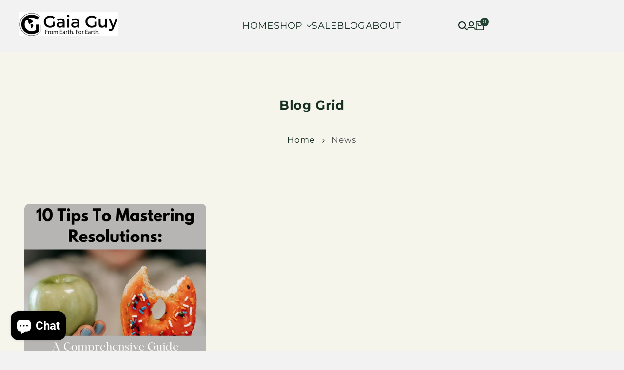

--- FILE ---
content_type: text/css
request_url: https://www.gaiaguy.com/cdn/shop/t/5/assets/hdt-main-blog.css?v=136912578203455736941730060905
body_size: -323
content:
.hdt-section-sidebar.hdt-sidebar-blog{position:absolute}.hdt-blogs-content .hdt-article-style-des_3 .hdt-article-thumb{max-width:100%}.hdt-blogs-content .hdt-article-style-des_3 .hdt-article-info{gap:10px}.hdt-blogs-content .hdt-article-style-des_3 .hdt-article-info .hdt-article-btn{margin-top:10px}.hdt-blogs-content .hdt-article-style-des_3 .hdt-article-content_wapper{padding-inline-start:0px}.hdt-blogs-sidebar .hdt-drawer_mb{padding:var(--spacing-2)}@media (min-width: 768px){.hdt-blogs-content .hdt-article-style-des_3 .hdt-article-content_wapper{padding-inline-start:30px}.hdt-blogs-content .hdt-article-style-des_3 .hdt-article-thumb{min-width:30rem}}@media (min-width: 1150px){.hdt-blogs-sidebar .hdt-drawer_mb{padding:0}.hdt-section-sidebar.hdt-sidebar-blog{position:static}.hdt-sidebar-drawer_true .hdt-row-flex .hdt-blogs-content{width:100%}.hdt-sidebar-drawer_true .hdt-section-sidebar.hdt-sidebar-blog{position:absolute;left:0}.hdt-blogs-content .hdt-article-style-des_3 .hdt-article-content_wapper{padding-inline-start:69px}.hdt-blogs-content .hdt-article-style-des_3 .hdt-article-info{gap:20px;padding:0}.hdt-blogs-content .hdt-article-style-des_3 .hdt-article-thumb{min-width:421px}}@media (-moz-touch-enabled: 0),(hover: hover) and (min-width: 1150px){.hdt-cat-item:hover :is(a,.hdt-cat-count){color:rgb(var(--color-accent));transform:all .5s ease}}
/*# sourceMappingURL=/cdn/shop/t/5/assets/hdt-main-blog.css.map?v=136912578203455736941730060905 */
